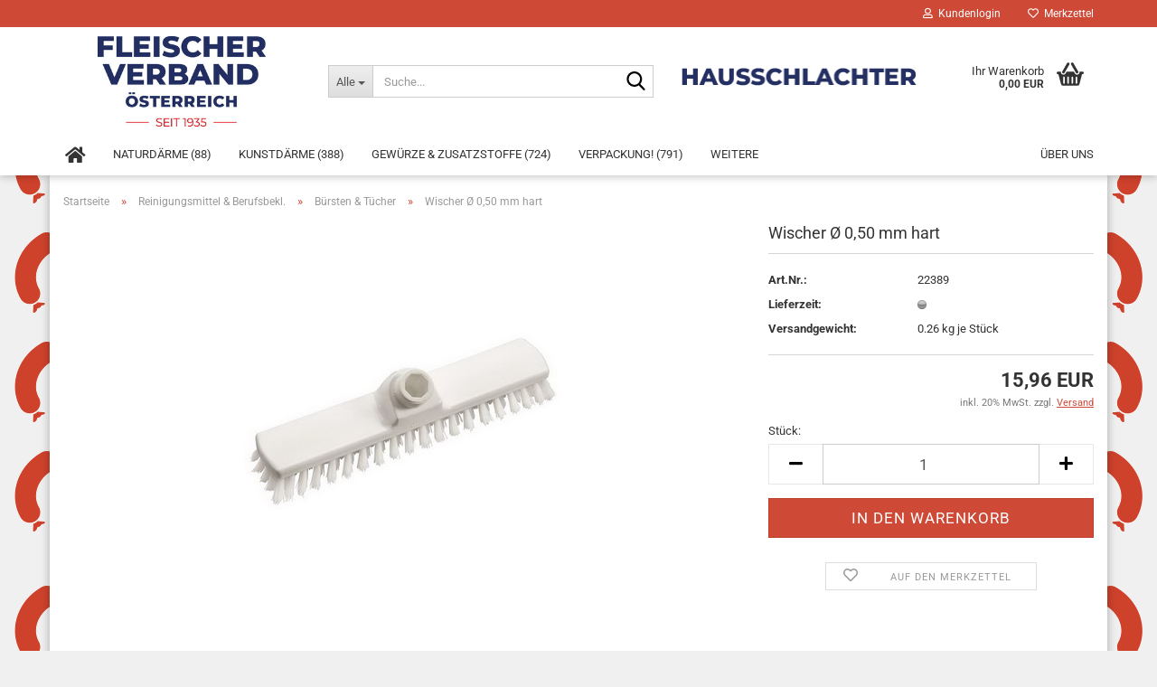

--- FILE ---
content_type: text/html; charset=utf-8
request_url: https://hausschlachter.at/reinigungsmittel-berufsbekl/buersten-tuecher/wischer-o-0-50-mm-hart.html
body_size: 12081
content:





	<!DOCTYPE html>
	<html xmlns="http://www.w3.org/1999/xhtml" dir="ltr" lang="de">
		
			<head>
				
					
					<!--

					=========================================================
					Shopsoftware by Gambio GmbH (c) 2005-2021 [www.gambio.de]
					=========================================================

					Gambio GmbH offers you highly scalable E-Commerce-Solutions and Services.
					The Shopsoftware is redistributable under the GNU General Public License (Version 2) [http://www.gnu.org/licenses/gpl-2.0.html].
					based on: E-Commerce Engine Copyright (c) 2006 xt:Commerce, created by Mario Zanier & Guido Winger and licensed under GNU/GPL.
					Information and contribution at http://www.xt-commerce.com

					=========================================================
					Please visit our website: www.gambio.de
					=========================================================

					-->
				

                

    

                    
                

				
					<meta name="viewport" content="width=device-width, initial-scale=1, minimum-scale=1.0, maximum-scale=1.0, user-scalable=no"/>
				

				
					<meta http-equiv="Content-Type" content="text/html; charset=utf-8"/>
		<meta name="language" content="de"/>
		<meta name="keywords" content="LÖF WISCHSCHR. 8810  WEISS"/>
		<meta name="description" content="LÖF WISCHSCHR. 8810  WEISS"/>
		<title>Der Fleischerverband! - Die Nummer 1 für Fleischereibedarf in Österreich - LÖF WISCHSCHR. 8810  WEISS</title>
		<meta property="og:title" content="Wischer &Oslash; 0,50 mm hart"/>
		<meta property="og:site_name" content="hausschlachter.at - Fleischerverband eGen - Die Nummer1 f&uuml;r Fleischereibedarf in &Ouml;sterreich!"/>
		<meta property="og:locale" content="de_DE"/>
		<meta property="og:type" content="product"/>
		<meta property="og:description" content="LÖF WISCHSCHR. 8810  WEISS"/>
		<meta property="og:image" content="https://hausschlachter.at/images/product_images/info_images/22389.jpg"/>

				

								
									

				
					<base href="https://hausschlachter.at/"/>
				

				
											
							<link rel="shortcut icon" href="https://hausschlachter.at/images/logos/favicon.ico" type="image/x-icon"/>
						
									

				
									

				
																		
								<link id="main-css" type="text/css" rel="stylesheet" href="public/theme/styles/system/main.min.css?bust=1769401739"/>
							
															

				
					<meta name="robots" content="index,follow"/>
		<link rel="canonical" href="https://hausschlachter.at/reinigungsmittel-berufsbekl/buersten-tuecher/wischer-o-0-50-mm-hart.html"/>
		<meta property="og:url" content="https://hausschlachter.at/reinigungsmittel-berufsbekl/buersten-tuecher/wischer-o-0-50-mm-hart.html">
		<!-- Google tag (gtag.js) -->
<script async src="https://www.googletagmanager.com/gtag/js?id=G-RC95Q5GWGE"></script>
<script>window.dataLayer=window.dataLayer||[];function gtag(){dataLayer.push(arguments);}gtag('js',new Date());gtag('config','UA-XXXXXXXXX-1',{'anonymize_ip':true});</script>
				

				
									

				
									

			</head>
		
		
			<body class="page-product-info" data-gambio-namespace="https://hausschlachter.at/public/theme/javascripts/system" data-jse-namespace="https://hausschlachter.at/JSEngine/build" data-gambio-controller="initialize" data-gambio-widget="input_number responsive_image_loader transitions header image_maps modal history dropdown core_workarounds anchor" data-input_number-separator=",">

				
					
				

				
									

				
									
		




	



	
		<div id="outer-wrapper">
			
				<header id="header" class="navbar">
					
	





	<div id="topbar-container">
						
		
					

		
			<div class="navbar-topbar">
				
					<nav data-gambio-widget="menu link_crypter" data-menu-switch-element-position="false" data-menu-events='{"desktop": ["click"], "mobile": ["click"]}' data-menu-ignore-class="dropdown-menu">
						<ul class="nav navbar-nav navbar-right" data-menu-replace="partial">

                            <li class="navbar-topbar-item">
                                <ul id="secondaryNavigation" class="nav navbar-nav ignore-menu">
                                                                    </ul>

                                <script id="secondaryNavigation-menu-template" type="text/mustache">
                                    
                                        <ul id="secondaryNavigation" class="nav navbar-nav">
                                            <li v-for="(item, index) in items" class="navbar-topbar-item hidden-xs content-manager-item">
                                                <a href="javascript:;" :title="item.title" @click="goTo(item.content)">
                                                    <span class="fa fa-arrow-circle-right visble-xs-block"></span>
                                                    {{item.title}}
                                                </a>
                                            </li>
                                        </ul>
                                    
                                </script>
                            </li>

							
															

							
															

							
															

							
															

							
															

							
							
																	
										<li class="dropdown navbar-topbar-item first">
											<a title="Anmeldung" href="/reinigungsmittel-berufsbekl/buersten-tuecher/wischer-o-0-50-mm-hart.html#" class="dropdown-toggle" data-toggle-hover="dropdown">
												
																											
															<span class="fa fa-user-o"></span>
														
																									

												&nbsp;Kundenlogin
											</a>
											




	<ul class="dropdown-menu dropdown-menu-login arrow-top">
		
			<li class="arrow"></li>
		
		
		
			<li class="dropdown-header hidden-xs">Kundenlogin</li>
		
		
		
			<li>
				<form action="https://hausschlachter.at/login.php?action=process" method="post" class="form-horizontal">
					<input type="hidden" name="return_url" value="https://hausschlachter.at/reinigungsmittel-berufsbekl/buersten-tuecher/wischer-o-0-50-mm-hart.html">
					<input type="hidden" name="return_url_hash" value="9bd45c4355788f281c5f15de513e4aa501041625d8a48eaa16d68571233aacea">
					
						<div class="form-group">
							<input autocomplete="username" type="email" id="box-login-dropdown-login-username" class="form-control" placeholder="E-Mail" name="email_address"/>
						</div>
					
					
						<div class="form-group">
							<input autocomplete="current-password" type="password" id="box-login-dropdown-login-password" class="form-control" placeholder="Passwort" name="password"/>
						</div>
					
					
						<div class="dropdown-footer row">
							
	
								
									<input type="submit" class="btn btn-primary btn-block" value="Anmelden"/>
								
								<ul>
									
										<li>
											<a title="Konto erstellen" href="https://hausschlachter.at/shop.php?do=CreateRegistree">
												Konto erstellen
											</a>
										</li>
									
									
										<li>
											<a title="Passwort vergessen?" href="https://hausschlachter.at/password_double_opt.php">
												Passwort vergessen?
											</a>
										</li>
									
								</ul>
							
	

	
						</div>
					
				</form>
			</li>
		
	</ul>


										</li>
									
															

							
																	
										<li class="navbar-topbar-item">
											<a href="https://hausschlachter.at/wish_list.php" title="Merkzettel anzeigen">
												
																											
															<span class="fa fa-heart-o"></span>
														
																									

												&nbsp;Merkzettel
											</a>
										</li>
									
															

							
						</ul>
					</nav>
				
			</div>
		
	</div>




	<div class="inside">

		<div class="row">

		
												
			<div class="navbar-header" data-gambio-widget="mobile_menu">
									
							
		<div id="navbar-brand" class="navbar-brand">
			<a href="https://hausschlachter.at/" title="hausschlachter.at - Fleischerverband eGen - Die Nummer1 für Fleischereibedarf in Österreich!">
				<img id="main-header-logo" class="img-responsive" src="https://hausschlachter.at/images/logos/logo_fleischerverband_300_logo.jpg" alt="hausschlachter.at - Fleischerverband eGen - Die Nummer1 für Fleischereibedarf in Österreich!-Logo">
			</a>
		</div>
	
					
								
					
	
	
			
	
		<button type="button" class="navbar-toggle" data-mobile_menu-target="#categories .navbar-collapse" data-mobile_menu-body-class="categories-open" data-mobile_menu-toggle-content-visibility>
			<img src="public/theme/images/svgs/bars.svg" class="gx-menu svg--inject" alt="">
		</button>
	
	
	
		<button type="button" class="navbar-toggle cart-icon" data-mobile_menu-location="shopping_cart.php">
			<img src="public/theme/images/svgs/basket.svg" class="gx-cart-basket svg--inject" alt="">
			<span class="cart-products-count hidden">
				0
			</span>
		</button>
	
	
			
			<button type="button" class="navbar-toggle" data-mobile_menu-target=".navbar-search" data-mobile_menu-body-class="search-open" data-mobile_menu-toggle-content-visibility>
				<img src="public/theme/images/svgs/search.svg" class="gx-search svg--inject" alt="">
			</button>
		
	
				
			</div>
		

		
							






	<div class="navbar-search collapse">
		
		
						<p class="navbar-search-header dropdown-header">Suche</p>
		
		
		
			<form action="advanced_search_result.php" method="get" data-gambio-widget="live_search">
		
				<div class="navbar-search-input-group input-group">
					<div class="navbar-search-input-group-btn input-group-btn custom-dropdown" data-dropdown-trigger-change="false" data-dropdown-trigger-no-change="false">
						
						
							<button type="button" class="btn btn-default dropdown-toggle" data-toggle="dropdown" aria-haspopup="true" aria-expanded="false">
								<span class="dropdown-name">Alle</span> <span class="caret"></span>
							</button>
						
						
						
															
									<ul class="dropdown-menu">
																				
												<li><a href="#" data-rel="0">Alle</a></li>
											
																							
													<li><a href="#" data-rel="350">Naturdärme</a></li>
												
																							
													<li><a href="#" data-rel="400">Kunstdärme</a></li>
												
																							
													<li><a href="#" data-rel="450">Gewürze & Zusatzstoffe</a></li>
												
																							
													<li><a href="#" data-rel="500">Verpackung!</a></li>
												
																							
													<li><a href="#" data-rel="550">Reinigungsmittel & Berufsbekl.</a></li>
												
																							
													<li><a href="#" data-rel="600">Maschinen, Ersatzteile</a></li>
												
																							
													<li><a href="#" data-rel="650">Sonstiger Fleischer-Bedarf</a></li>
												
																														</ul>
								
													
						
						
															
									<select name="categories_id">
										<option value="0">Alle</option>
																																	
													<option value="350">Naturdärme</option>
												
																							
													<option value="400">Kunstdärme</option>
												
																							
													<option value="450">Gewürze & Zusatzstoffe</option>
												
																							
													<option value="500">Verpackung!</option>
												
																							
													<option value="550">Reinigungsmittel & Berufsbekl.</option>
												
																							
													<option value="600">Maschinen, Ersatzteile</option>
												
																							
													<option value="650">Sonstiger Fleischer-Bedarf</option>
												
																														</select>
								
													
						
					</div>

					
					<button type="submit" class="form-control-feedback">
						<img src="public/theme/images/svgs/search.svg" class="gx-search-input svg--inject" alt="">
					</button>
					

					<input type="text" name="keywords" placeholder="Suche..." class="form-control search-input" autocomplete="off"/>

				</div>
		
				
									<input type="hidden" value="1" name="inc_subcat"/>
								
				
					<div class="navbar-search-footer visible-xs-block">
						
							<button class="btn btn-primary btn-block" type="submit">
								Suche...
							</button>
						
						
							<a href="advanced_search.php" class="btn btn-default btn-block" title="Erweiterte Suche">
								Erweiterte Suche
							</a>
						
					</div>
				
				
				<div class="search-result-container"></div>
		
			</form>
		
	</div>


					

		
							
					
	<div class="custom-container">
		
			<div class="inside">
				
											
							<p>
	<img alt="" src="images/header.png" style="width: 837px; height: 80px;"/>
</p>

						
									
			</div>
		
	</div>
				
					

		
    		<!-- layout_header honeygrid -->
							
					


	<nav id="cart-container" class="navbar-cart" data-gambio-widget="menu cart_dropdown" data-menu-switch-element-position="false">
		
			<ul class="cart-container-inner">
				
					<li>
						<a href="https://hausschlachter.at/shopping_cart.php" class="dropdown-toggle">
							
								<img src="public/theme/images/svgs/basket.svg" alt="" class="gx-cart-basket svg--inject">
								<span class="cart">
									Ihr Warenkorb<br/>
									<span class="products">
										0,00 EUR
									</span>
								</span>
							
							
																	<span class="cart-products-count hidden">
										
									</span>
															
						</a>

						
							



	<ul class="dropdown-menu arrow-top cart-dropdown cart-empty">
		
			<li class="arrow"></li>
		
	
		
					
	
		
			<li class="cart-dropdown-inside">
		
				
									
				
									
						<div class="cart-empty">
							Sie haben noch keine Artikel in Ihrem Warenkorb.
						</div>
					
								
			</li>
		
	</ul>
						
					</li>
				
			</ul>
		
	</nav>

				
					

		</div>

	</div>









	<noscript>
		<div class="alert alert-danger noscript-notice">
			JavaScript ist in Ihrem Browser deaktiviert. Aktivieren Sie JavaScript, um alle Funktionen des Shops nutzen und alle Inhalte sehen zu können.
		</div>
	</noscript>



			
						


	<div id="categories">
		<div class="navbar-collapse collapse">
			
				<nav class="navbar-default navbar-categories" data-gambio-widget="menu">
					
						<ul class="level-1 nav navbar-nav">
                              
		<li><a href="/index.php"><i class="fas fa-home hidden-xs"></i>
		<span class="hidden-sm hidden-md hidden-lg">Startseite</span></a></li>

															
									<li class="dropdown level-1-child" data-id="350">
										
											<a class="dropdown-toggle" href="https://hausschlachter.at/naturdaerme/" title="Naturdärme">
												
													Naturdärme
												
																									
														(88)
													
																							</a>
										
										
										
																							
													<ul data-level="2" class="level-2 dropdown-menu dropdown-menu-child">
														
															<li class="enter-category hidden-sm hidden-md hidden-lg show-more">
																
																	<a class="dropdown-toggle" href="https://hausschlachter.at/naturdaerme/" title="Naturdärme">
																		
																			Naturdärme anzeigen
																		
																	</a>
																
															</li>
														
														
																																																																																																																																																																																																																																																																											
																													
																															
																	<li class="level-2-child">
																		<a href="https://hausschlachter.at/naturdaerme/schafdaerme/" title="Schafdärme">
																			Schafdärme
																		</a>
																																			</li>
																
																															
																	<li class="level-2-child">
																		<a href="https://hausschlachter.at/naturdaerme/schweinedaerme/" title="Schweinedärme">
																			Schweinedärme
																		</a>
																																			</li>
																
																															
																	<li class="level-2-child">
																		<a href="https://hausschlachter.at/naturdaerme/rinderkranzdaerme/" title="Rinderkranzdärme">
																			Rinderkranzdärme
																		</a>
																																			</li>
																
																															
																	<li class="level-2-child">
																		<a href="https://hausschlachter.at/naturdaerme/sonstige-naturdaerme/" title="sonstige Naturdärme">
																			sonstige Naturdärme
																		</a>
																																			</li>
																
																													
																												
														
															<li class="enter-category hidden-more hidden-xs">
																<a class="dropdown-toggle col-xs-6" href="https://hausschlachter.at/naturdaerme/" title="Naturdärme">Naturdärme anzeigen</a>
							
																<span class="close-menu-container col-xs-6">
																	<span class="close-flyout">
																		<i class="fa fa-close"></i>
																	</span>
																</span>
															</li>
														
													
													</ul>
												
																					
										
									</li>
								
															
									<li class="dropdown level-1-child" data-id="400">
										
											<a class="dropdown-toggle" href="https://hausschlachter.at/kunstdaerme/" title="Kunstdärme">
												
													Kunstdärme
												
																									
														(388)
													
																							</a>
										
										
										
																							
													<ul data-level="2" class="level-2 dropdown-menu dropdown-menu-child">
														
															<li class="enter-category hidden-sm hidden-md hidden-lg show-more">
																
																	<a class="dropdown-toggle" href="https://hausschlachter.at/kunstdaerme/" title="Kunstdärme">
																		
																			Kunstdärme anzeigen
																		
																	</a>
																
															</li>
														
														
																																																																																																																																																																																																																																																																																																																																																																																																																																																																																																																																																																																																																																																			
																													
																															
																	<li class="level-2-child">
																		<a href="https://hausschlachter.at/kunstdaerme/faserdaerme/" title="Faserdärme">
																			Faserdärme
																		</a>
																																			</li>
																
																															
																	<li class="level-2-child">
																		<a href="https://hausschlachter.at/kunstdaerme/wiberg-faserdaerme/" title="Wiberg Faserdärme">
																			Wiberg Faserdärme
																		</a>
																																			</li>
																
																															
																	<li class="level-2-child">
																		<a href="https://hausschlachter.at/kunstdaerme/trumpf-topdaerme/" title="Trumpf - Topdärme">
																			Trumpf - Topdärme
																		</a>
																																			</li>
																
																															
																	<li class="level-2-child">
																		<a href="https://hausschlachter.at/kunstdaerme/wiberg-safe-faserdaerme/" title="Wiberg Safe Faserdärme">
																			Wiberg Safe Faserdärme
																		</a>
																																			</li>
																
																															
																	<li class="level-2-child">
																		<a href="https://hausschlachter.at/kunstdaerme/hautfaserdaerme/" title="Hautfaserdärme">
																			Hautfaserdärme
																		</a>
																																			</li>
																
																															
																	<li class="level-2-child">
																		<a href="https://hausschlachter.at/kunstdaerme/platilondaerme/" title="Platilondärme">
																			Platilondärme
																		</a>
																																			</li>
																
																															
																	<li class="level-2-child">
																		<a href="https://hausschlachter.at/kunstdaerme/wiberg-safe-und-cellodaerme/" title="Wiberg Safe-und Cellodärme">
																			Wiberg Safe-und Cellodärme
																		</a>
																																			</li>
																
																															
																	<li class="level-2-child">
																		<a href="https://hausschlachter.at/kunstdaerme/schrumpf-optan-betan/" title="Schrumpf/Optan/Betan">
																			Schrumpf/Optan/Betan
																		</a>
																																			</li>
																
																															
																	<li class="level-2-child">
																		<a href="https://hausschlachter.at/kunstdaerme/wiberg-safe-tripledaerme/" title="Wiberg Safe Tripledärme">
																			Wiberg Safe Tripledärme
																		</a>
																																			</li>
																
																															
																	<li class="level-2-child">
																		<a href="https://hausschlachter.at/kunstdaerme/sonstige-kunstdaerme/" title="sonstige Kunstdärme">
																			sonstige Kunstdärme
																		</a>
																																			</li>
																
																													
																												
														
															<li class="enter-category hidden-more hidden-xs">
																<a class="dropdown-toggle col-xs-6" href="https://hausschlachter.at/kunstdaerme/" title="Kunstdärme">Kunstdärme anzeigen</a>
							
																<span class="close-menu-container col-xs-6">
																	<span class="close-flyout">
																		<i class="fa fa-close"></i>
																	</span>
																</span>
															</li>
														
													
													</ul>
												
																					
										
									</li>
								
															
									<li class="dropdown level-1-child" data-id="450">
										
											<a class="dropdown-toggle" href="https://hausschlachter.at/gewuerze-zusatzstoffe/" title="Gewürze &amp; Zusatzstoffe">
												
													Gewürze &amp; Zusatzstoffe
												
																									
														(724)
													
																							</a>
										
										
										
																							
													<ul data-level="2" class="level-2 dropdown-menu dropdown-menu-child">
														
															<li class="enter-category hidden-sm hidden-md hidden-lg show-more">
																
																	<a class="dropdown-toggle" href="https://hausschlachter.at/gewuerze-zusatzstoffe/" title="Gewürze &amp; Zusatzstoffe">
																		
																			Gewürze & Zusatzstoffe anzeigen
																		
																	</a>
																
															</li>
														
														
																																																																																																																																																																																																																																																																											
																													
																															
																	<li class="level-2-child">
																		<a href="https://hausschlachter.at/gewuerze-zusatzstoffe/gastrodosen/" title="Gastrodosen">
																			Gastrodosen
																		</a>
																																			</li>
																
																															
																	<li class="level-2-child">
																		<a href="https://hausschlachter.at/gewuerze-zusatzstoffe/rohgewuerze/" title="Rohgewürze">
																			Rohgewürze
																		</a>
																																			</li>
																
																															
																	<li class="level-2-child">
																		<a href="https://hausschlachter.at/gewuerze-zusatzstoffe/misch-fluessiggewuerze/" title="Misch & Flüssiggewürze">
																			Misch & Flüssiggewürze
																		</a>
																																			</li>
																
																															
																	<li class="level-2-child">
																		<a href="https://hausschlachter.at/gewuerze-zusatzstoffe/zusatzstoffe/" title="Zusatzstoffe">
																			Zusatzstoffe
																		</a>
																																			</li>
																
																													
																												
														
															<li class="enter-category hidden-more hidden-xs">
																<a class="dropdown-toggle col-xs-6" href="https://hausschlachter.at/gewuerze-zusatzstoffe/" title="Gewürze &amp; Zusatzstoffe">Gewürze & Zusatzstoffe anzeigen</a>
							
																<span class="close-menu-container col-xs-6">
																	<span class="close-flyout">
																		<i class="fa fa-close"></i>
																	</span>
																</span>
															</li>
														
													
													</ul>
												
																					
										
									</li>
								
															
									<li class="dropdown level-1-child" data-id="500">
										
											<a class="dropdown-toggle" href="https://hausschlachter.at/verpackung/" title="Verpackung!">
												
													Verpackung!
												
																									
														(791)
													
																							</a>
										
										
										
																							
													<ul data-level="2" class="level-2 dropdown-menu dropdown-menu-child">
														
															<li class="enter-category hidden-sm hidden-md hidden-lg show-more">
																
																	<a class="dropdown-toggle" href="https://hausschlachter.at/verpackung/" title="Verpackung!">
																		
																			Verpackung! anzeigen
																		
																	</a>
																
															</li>
														
														
																																																																																																																																																																																																																																																																																																																																																																																																																																																																																																																											
																													
																															
																	<li class="level-2-child">
																		<a href="https://hausschlachter.at/verpackung/aluformen-folien/" title="Aluformen & Folien!">
																			Aluformen & Folien!
																		</a>
																																			</li>
																
																															
																	<li class="level-2-child">
																		<a href="https://hausschlachter.at/verpackung/becher-deckel-tassen/" title="Becher, Deckel & Tassen">
																			Becher, Deckel & Tassen
																		</a>
																																			</li>
																
																															
																	<li class="level-2-child">
																		<a href="https://hausschlachter.at/verpackung/papier-polywaren/" title="Papier & Polywaren">
																			Papier & Polywaren
																		</a>
																																			</li>
																
																															
																	<li class="level-2-child">
																		<a href="https://hausschlachter.at/verpackung/netze-clipse-garne/" title="Netze, Clipse & Garne">
																			Netze, Clipse & Garne
																		</a>
																																			</li>
																
																															
																	<li class="level-2-child">
																		<a href="https://hausschlachter.at/verpackung/schrumpfbeutel/" title="Schrumpfbeutel">
																			Schrumpfbeutel
																		</a>
																																			</li>
																
																															
																	<li class="level-2-child">
																		<a href="https://hausschlachter.at/verpackung/siegelrandbeutel/" title="Siegelrandbeutel">
																			Siegelrandbeutel
																		</a>
																																			</li>
																
																															
																	<li class="level-2-child">
																		<a href="https://hausschlachter.at/verpackung/sturzglaeger-deckel/" title="Sturzgläger / Deckel">
																			Sturzgläger / Deckel
																		</a>
																																			</li>
																
																															
																	<li class="level-2-child">
																		<a href="https://hausschlachter.at/verpackung/transportverpackung/" title="Transportverpackung">
																			Transportverpackung
																		</a>
																																			</li>
																
																													
																												
														
															<li class="enter-category hidden-more hidden-xs">
																<a class="dropdown-toggle col-xs-6" href="https://hausschlachter.at/verpackung/" title="Verpackung!">Verpackung! anzeigen</a>
							
																<span class="close-menu-container col-xs-6">
																	<span class="close-flyout">
																		<i class="fa fa-close"></i>
																	</span>
																</span>
															</li>
														
													
													</ul>
												
																					
										
									</li>
								
															
									<li class="dropdown level-1-child" data-id="550">
										
											<a class="dropdown-toggle" href="https://hausschlachter.at/reinigungsmittel-berufsbekl/" title="Reinigungsmittel &amp; Berufsbekl.">
												
													Reinigungsmittel &amp; Berufsbekl.
												
																									
														(667)
													
																							</a>
										
										
										
																							
													<ul data-level="2" class="level-2 dropdown-menu dropdown-menu-child">
														
															<li class="enter-category hidden-sm hidden-md hidden-lg show-more">
																
																	<a class="dropdown-toggle" href="https://hausschlachter.at/reinigungsmittel-berufsbekl/" title="Reinigungsmittel &amp; Berufsbekl.">
																		
																			Reinigungsmittel & Berufsbekl. anzeigen
																		
																	</a>
																
															</li>
														
														
																																																																																																																																																																																																																																																																											
																													
																															
																	<li class="level-2-child">
																		<a href="https://hausschlachter.at/reinigungsmittel-berufsbekl/wasch-reinigungsmittel/" title="Wasch- & Reinigungsmittel">
																			Wasch- & Reinigungsmittel
																		</a>
																																			</li>
																
																															
																	<li class="level-2-child active">
																		<a href="https://hausschlachter.at/reinigungsmittel-berufsbekl/buersten-tuecher/" title="Bürsten & Tücher">
																			Bürsten & Tücher
																		</a>
																																			</li>
																
																															
																	<li class="level-2-child">
																		<a href="https://hausschlachter.at/reinigungsmittel-berufsbekl/spendersysteme/" title="Spendersysteme">
																			Spendersysteme
																		</a>
																																			</li>
																
																															
																	<li class="level-2-child">
																		<a href="https://hausschlachter.at/reinigungsmittel-berufsbekl/berufsbekleidung/" title="Berufsbekleidung">
																			Berufsbekleidung
																		</a>
																																			</li>
																
																													
																												
														
															<li class="enter-category hidden-more hidden-xs">
																<a class="dropdown-toggle col-xs-6" href="https://hausschlachter.at/reinigungsmittel-berufsbekl/" title="Reinigungsmittel &amp; Berufsbekl.">Reinigungsmittel & Berufsbekl. anzeigen</a>
							
																<span class="close-menu-container col-xs-6">
																	<span class="close-flyout">
																		<i class="fa fa-close"></i>
																	</span>
																</span>
															</li>
														
													
													</ul>
												
																					
										
									</li>
								
															
									<li class="dropdown level-1-child" data-id="600">
										
											<a class="dropdown-toggle" href="https://hausschlachter.at/maschinen-ersatzteile/" title="Maschinen, Ersatzteile">
												
													Maschinen, Ersatzteile
												
																									
														(836)
													
																							</a>
										
										
										
																							
													<ul data-level="2" class="level-2 dropdown-menu dropdown-menu-child">
														
															<li class="enter-category hidden-sm hidden-md hidden-lg show-more">
																
																	<a class="dropdown-toggle" href="https://hausschlachter.at/maschinen-ersatzteile/" title="Maschinen, Ersatzteile">
																		
																			Maschinen, Ersatzteile anzeigen
																		
																	</a>
																
															</li>
														
														
																																																																																																																																																																																																																																																																																																																																																																																																																																																																																																																											
																													
																															
																	<li class="level-2-child">
																		<a href="https://hausschlachter.at/maschinen-ersatzteile/schlachten-zerlegen/" title="Schlachten & Zerlegen">
																			Schlachten & Zerlegen
																		</a>
																																			</li>
																
																															
																	<li class="level-2-child">
																		<a href="https://hausschlachter.at/maschinen-ersatzteile/verarbeiten/" title="Verarbeiten">
																			Verarbeiten
																		</a>
																																			</li>
																
																															
																	<li class="level-2-child">
																		<a href="https://hausschlachter.at/maschinen-ersatzteile/sonstige-reinigungsmittel/" title="sonstige Reinigungsmittel">
																			sonstige Reinigungsmittel
																		</a>
																																			</li>
																
																															
																	<li class="level-2-child">
																		<a href="https://hausschlachter.at/maschinen-ersatzteile/backen-kochen-braten/" title="Backen, Kochen & Braten">
																			Backen, Kochen & Braten
																		</a>
																																			</li>
																
																															
																	<li class="level-2-child">
																		<a href="https://hausschlachter.at/maschinen-ersatzteile/verpackungsmaschinen/" title="Verpackungsmaschinen">
																			Verpackungsmaschinen
																		</a>
																																			</li>
																
																															
																	<li class="level-2-child">
																		<a href="https://hausschlachter.at/maschinen-ersatzteile/betriebseinrichtungen/" title="Betriebseinrichtungen">
																			Betriebseinrichtungen
																		</a>
																																			</li>
																
																															
																	<li class="level-2-child">
																		<a href="https://hausschlachter.at/maschinen-ersatzteile/ladeneinrichtung/" title="Ladeneinrichtung">
																			Ladeneinrichtung
																		</a>
																																			</li>
																
																															
																	<li class="level-2-child">
																		<a href="https://hausschlachter.at/maschinen-ersatzteile/platten-schalen/" title="Platten & Schalen">
																			Platten & Schalen
																		</a>
																																			</li>
																
																													
																												
														
															<li class="enter-category hidden-more hidden-xs">
																<a class="dropdown-toggle col-xs-6" href="https://hausschlachter.at/maschinen-ersatzteile/" title="Maschinen, Ersatzteile">Maschinen, Ersatzteile anzeigen</a>
							
																<span class="close-menu-container col-xs-6">
																	<span class="close-flyout">
																		<i class="fa fa-close"></i>
																	</span>
																</span>
															</li>
														
													
													</ul>
												
																					
										
									</li>
								
															
									<li class="dropdown level-1-child" data-id="650">
										
											<a class="dropdown-toggle" href="https://hausschlachter.at/sonstiger-fleischer-bedarf/" title="Sonstiger Fleischer-Bedarf">
												
													Sonstiger Fleischer-Bedarf
												
																									
														(208)
													
																							</a>
										
										
										
																							
													<ul data-level="2" class="level-2 dropdown-menu dropdown-menu-child">
														
															<li class="enter-category hidden-sm hidden-md hidden-lg show-more">
																
																	<a class="dropdown-toggle" href="https://hausschlachter.at/sonstiger-fleischer-bedarf/" title="Sonstiger Fleischer-Bedarf">
																		
																			Sonstiger Fleischer-Bedarf anzeigen
																		
																	</a>
																
															</li>
														
														
																																																																																																																																																																																																															
																													
																															
																	<li class="level-2-child">
																		<a href="https://hausschlachter.at/sonstiger-fleischer-bedarf/messer-gabeln-staehle/" title="Messer, Gabeln & Stähle">
																			Messer, Gabeln & Stähle
																		</a>
																																			</li>
																
																															
																	<li class="level-2-child">
																		<a href="https://hausschlachter.at/sonstiger-fleischer-bedarf/dekorations-werbematerial/" title="Dekorations- & Werbematerial">
																			Dekorations- & Werbematerial
																		</a>
																																			</li>
																
																															
																	<li class="level-2-child">
																		<a href="https://hausschlachter.at/sonstiger-fleischer-bedarf/sonstige-bedarfsartikel/" title="Sonstige Bedarfsartikel">
																			Sonstige Bedarfsartikel
																		</a>
																																			</li>
																
																													
																												
														
															<li class="enter-category hidden-more hidden-xs">
																<a class="dropdown-toggle col-xs-6" href="https://hausschlachter.at/sonstiger-fleischer-bedarf/" title="Sonstiger Fleischer-Bedarf">Sonstiger Fleischer-Bedarf anzeigen</a>
							
																<span class="close-menu-container col-xs-6">
																	<span class="close-flyout">
																		<i class="fa fa-close"></i>
																	</span>
																</span>
															</li>
														
													
													</ul>
												
																					
										
									</li>
								
														
							



	
					
				<li id="mainNavigation" class="custom custom-entries hidden-xs">
											
							<a data-id="top_custom-0" href="https://hausschlachter.at/info/Ueber-uns.html" title="Über uns">
									Über uns
							</a>
						
									</li>
			

            <script id="mainNavigation-menu-template" type="text/mustache">
                
				    <li id="mainNavigation" class="custom custom-entries hidden-xs">
                        <a v-for="(item, index) in items" href="javascript:;" @click="goTo(item.content)">
                            {{item.title}}
                        </a>
                    </li>
                
            </script>

							
					<li class="dropdown custom topmenu-content visible-xs" data-id="top_custom-0">
						
							<a class="dropdown-toggle" href="https://hausschlachter.at/info/Ueber-uns.html" title="Über uns">
								Über uns
							</a>
						
					</li>
				
						


							
							
								<li class="dropdown dropdown-more" style="display: none">
									<a class="dropdown-toggle" href="#" title="">
										Weitere
									</a>
									<ul class="level-2 dropdown-menu ignore-menu"></ul>
								</li>
							
			
						</ul>
					
				</nav>
			
		</div>
	</div>

		
					</header>
			

			
				
				

			
				<div id="wrapper">
					<div class="row">

						
							<div id="main">
								<div class="main-inside">
									
										
	
			<script type="application/ld+json">{"@context":"https:\/\/schema.org","@type":"BreadcrumbList","itemListElement":[{"@type":"ListItem","position":1,"name":"Startseite","item":"https:\/\/hausschlachter.at\/"},{"@type":"ListItem","position":2,"name":"Reinigungsmittel & Berufsbekl.","item":"https:\/\/hausschlachter.at\/reinigungsmittel-berufsbekl\/"},{"@type":"ListItem","position":3,"name":"B\u00fcrsten & T\u00fccher","item":"https:\/\/hausschlachter.at\/reinigungsmittel-berufsbekl\/buersten-tuecher\/"},{"@type":"ListItem","position":4,"name":"Wischer \u00d8 0,50 mm hart","item":"https:\/\/hausschlachter.at\/reinigungsmittel-berufsbekl\/buersten-tuecher\/wischer-o-0-50-mm-hart.html"}]}</script>
	    
		<div id="breadcrumb_navi">
            				<span class="breadcrumbEntry">
													<a href="https://hausschlachter.at/" class="headerNavigation">
								<span>Startseite</span>
							</a>
											</span>
                <span class="breadcrumbSeparator"> &raquo; </span>            				<span class="breadcrumbEntry">
													<a href="https://hausschlachter.at/reinigungsmittel-berufsbekl/" class="headerNavigation">
								<span>Reinigungsmittel & Berufsbekl.</span>
							</a>
											</span>
                <span class="breadcrumbSeparator"> &raquo; </span>            				<span class="breadcrumbEntry">
													<a href="https://hausschlachter.at/reinigungsmittel-berufsbekl/buersten-tuecher/" class="headerNavigation">
								<span>Bürsten & Tücher</span>
							</a>
											</span>
                <span class="breadcrumbSeparator"> &raquo; </span>            				<span class="breadcrumbEntry">
													<span>Wischer Ø 0,50 mm hart</span>
                        					</span>
                            		</div>
    


									

									
										<div id="shop-top-banner">
																					</div>
									

									




	
		
	

			<script type="application/ld+json">
			{"@context":"http:\/\/schema.org","@type":"Product","name":"Wischer \u00d8 0,50 mm hart","description":"Wischer, Polyester PBT transparent, \u00d8 0,50 mm hart, 280 x 50 x 90 x 26 mm","image":["https:\/\/hausschlachter.at\/images\/product_images\/info_images\/22389.jpg"],"url":"https:\/\/hausschlachter.at\/reinigungsmittel-berufsbekl\/buersten-tuecher\/wischer-o-0-50-mm-hart.html","itemCondition":"NewCondition","offers":{"@type":"Offer","availability":"InStock","price":"15.96","priceCurrency":"EUR","priceSpecification":{"@type":"http:\/\/schema.org\/PriceSpecification","price":"15.96","priceCurrency":"EUR","valueAddedTaxIncluded":true},"url":"https:\/\/hausschlachter.at\/reinigungsmittel-berufsbekl\/buersten-tuecher\/wischer-o-0-50-mm-hart.html","priceValidUntil":"2100-01-01 00:00:00"},"model":"22389","sku":"22389"}
		</script>
		
	<div class="product-info product-info-default row">
		
		
			<div id="product_image_layer">
			
	<div class="product-info-layer-image">
		<div class="product-info-image-inside">
										


    		<script>window.addEventListener('DOMContentLoaded',function(){$.extend(true,$.magnificPopup.defaults,{tClose:'Schlie&szlig;en (Esc)',tLoading:'L&auml;dt...',gallery:{tPrev:'Vorgänger (Linke Pfeiltaste)',tNext:'Nachfolger (Rechte Pfeiltaste)',tCounter:'%curr% von %total%'}});});</script>
    



	
			
	
	<div>
		<div id="product-info-layer-image" class="swiper-container" data-gambio-_widget="swiper" data-swiper-target="" data-swiper-controls="#product-info-layer-thumbnails" data-swiper-slider-options='{"breakpoints": [], "initialSlide": 0, "pagination": ".js-product-info-layer-image-pagination", "nextButton": ".js-product-info-layer-image-button-next", "prevButton": ".js-product-info-layer-image-button-prev", "effect": "fade", "autoplay": null, "initialSlide": ""}'>
			<div class="swiper-wrapper">
			
				
											
															
																	

								
																			
																					
																	

								
									
			<div class="swiper-slide">
				<div class="swiper-slide-inside ">
									
						<img class="img-responsive" src="images/product_images/popup_images/22389.jpg" alt="Wischer Ø 0,50 mm hart" title="Wischer Ø 0,50 mm hart" data-magnifier-src="images/product_images/original_images/22389.jpg"/>
					
							</div>
			</div>
	
								
													
									
			</div>
			
			
				<script type="text/mustache">
					<template>
						
							{{#.}}
								<div class="swiper-slide {{className}}">
									<div class="swiper-slide-inside">
										<img {{{srcattr}}} alt="{{title}}" title="{{title}}" />
									</div>
								</div>
							{{/.}}
						
					</template>
				</script>
			
			
	</div>
	
	
			
	
	</div>
	
	
			

								</div>
	</div>

			

			</div>
					

		
			<div class="product-info-content col-xs-12" data-gambio-widget="cart_handler" data-cart_handler-page="product-info">

				
					<div class="row">
						
						
							<div class="product-info-title-mobile  col-xs-12 visible-xs-block visible-sm-block">
								
									<span>Wischer Ø 0,50 mm hart</span>
								

								
									<div>
																			</div>
								
							</div>
						

						
							
						

						
								
		<div class="product-info-stage col-xs-12 col-md-8 centered">

			<div id="image-collection-container">
					
		<div class="product-info-image " data-gambio-widget="image_gallery">
			<div class="product-info-image-inside">
				


    		<script>window.addEventListener('DOMContentLoaded',function(){$.extend(true,$.magnificPopup.defaults,{tClose:'Schlie&szlig;en (Esc)',tLoading:'L&auml;dt...',gallery:{tPrev:'Vorgänger (Linke Pfeiltaste)',tNext:'Nachfolger (Rechte Pfeiltaste)',tCounter:'%curr% von %total%'}});});</script>
    



	
			
	
	<div>
		<div id="product_image_swiper" class="swiper-container" data-gambio-widget="swiper" data-swiper-target="" data-swiper-controls="#product_thumbnail_swiper, #product_thumbnail_swiper_mobile" data-swiper-slider-options='{"breakpoints": [], "initialSlide": 0, "pagination": ".js-product_image_swiper-pagination", "nextButton": ".js-product_image_swiper-button-next", "prevButton": ".js-product_image_swiper-button-prev", "effect": "fade", "autoplay": null}'>
			<div class="swiper-wrapper">
			
				
											
															
																	

								
																	

								
									
			<div class="swiper-slide">
				<div class="swiper-slide-inside ">
									
						<a onclick="return false" href="images/product_images/original_images/22389.jpg" title="Wischer Ø 0,50 mm hart">
							<img class="img-responsive" src="images/product_images/info_images/22389.jpg" alt="Wischer Ø 0,50 mm hart" title="Wischer Ø 0,50 mm hart" data-magnifier-src="images/product_images/original_images/22389.jpg"/>
						</a>
					
							</div>
			</div>
	
								
													
									
			</div>
			
			
				<script type="text/mustache">
					<template>
						
							{{#.}}
								<div class="swiper-slide {{className}}">
									<div class="swiper-slide-inside">
										<img {{{srcattr}}} alt="{{title}}" title="{{title}}" />
									</div>
								</div>
							{{/.}}
						
					</template>
				</script>
			
			
	</div>
	
	
			
	
	</div>
	
	
			

			</div>
			<input type="hidden" id="current-gallery-hash" value="827aa2d43331eb1e5eb01eca29000841">
		</div>
	

			</div>

			
                
							

		</div>
	

						
						
						
														<div class="product-info-details col-xs-12 col-md-4" data-gambio-widget="stickybox product_min_height_fix">
				
								
									<div class="loading-overlay"></div>
									<div class="magnifier-overlay"></div>
									<div class="magnifier-target">
										<div class="preloader"></div>
									</div>
								

								
																	
				
								
									
								
								
								
									<form action="product_info.php?gm_boosted_product=reinigungsmittel-berufsbekl%2Fbuersten-tuecher%2Fwischer-o-0-50-mm-hart&amp;products_id=1381&amp;action=add_product" class="form-horizontal js-product-form product-info">
										<input type="hidden" id="update-gallery-hash" name="galleryHash" value="">
										
											<div class="hidden-xs hidden-sm ribbon-spacing">
												
																									
											</div>
										
										
										
    
											<h1 class="product-info-title-desktop  hidden-xs hidden-sm">Wischer Ø 0,50 mm hart</h1>
										
					
										
																							
													<dl class="dl-horizontal">
                                                        
                                                            	
		<dt class="col-xs-4 text-left model-number">
			Art.Nr.:
		</dt>
		<dd class="col-xs-8 model-number model-number-text">
			22389
		</dd>
	
                                                        

														
																
		<dt class="col-xs-4 text-left">
			
				<label>
					Lieferzeit:
				</label>
			
		</dt>
		<dd class="col-xs-8">
							
					<span class="img-shipping-time">
						<img src="images/icons/status/gray.png" alt="Unbekannte Lieferzeit"/>
					</span>
				
						
				<span class="products-shipping-time-value">
					 
				</span>
			
			
			
				<a class="js-open-modal text-small abroad-shipping-info" style="display:none" data-modal-type="iframe" data-modal-settings='{"title": "Lieferzeit:"}' href="popup/Versand-und-Zahlungsbedingungen.html" rel="nofollow">
					(Ausland abweichend)
				</a>
			
			
					</dd>
	
														

														
															
    <dt class="col-xs-4 text-left products-quantity" style="display: none">
        Lagerbestand:
    </dt>
    <dd class="col-xs-8 products-quantity" style="display: none">
        
            <span class="products-quantity-value">
                
            </span>
        
                    
                Stück
            
            </dd>

														
	
														
															
	
														
							
														
																															
																	<dt>Versandgewicht: </dt>
																	<dd class="products-details-weight-container"><span>0.26</span> kg je  Stück</dd>
																
																													

														
																													
													</dl>
												
																					
					
										
											
										
					
										
											
<div class="modifiers-selection">
        </div>

										
					
										
											
										
					
										
											
	
										
					
										
																					
					
										
																					
					
										
																					<div class="cart-error-msg alert alert-danger" role="alert"></div>
																				
					
										
											<div class="price-container">
												
													<div class="price-calc-container" id="attributes-calc-price">

														
															


	<div class="current-price-container">
		
							15,96 EUR

									
	</div>
	
		<p class="tax-shipping-text text-small">
			inkl. 20% MwSt. zzgl. 
				<a class="gm_shipping_link lightbox_iframe" href="https://hausschlachter.at/popup/Versand-und-Zahlungsbedingungen.html" target="_self" rel="nofollow" data-modal-settings='{"title":"Versand", "sectionSelector": ".content_text", "bootstrapClass": "modal-lg"}'>
					<span style="text-decoration:underline">Versand</span>
		        </a>
		</p>
	
														
							
														
																															
																																			
																			<label class="quantity-unit-label">
																				Stück:
																			</label>
																		
																																	
																													
															
    
																
	<div class="row">
		<input type="hidden" name="products_id" id="products-id" value="1381"/>
					
				<div class="input-number" data-type="float" data-stepping="1">
	
					
													
								<label class="control-label sr-only">
									Stück
								</label>
							
											
	
					
						<div class="input-group">
							<a class="btn btn-default btn-lg btn-minus"><span class="fa fa-minus"></span></a>
							<input type="number" step="1" class="form-control input-lg pull-right js-calculate-qty" value="1" id="attributes-calc-quantity" name="products_qty"/>
							<a class="input-group-btn btn btn-default btn-lg btn-plus"><span class="fa fa-plus"></span></a>
						</div>
					
	
				</div>
			
			
			
				<div class="button-container">
					<input name="btn-add-to-cart" type="submit" class="btn btn-lg btn-buy btn-block js-btn-add-to-cart" value="In den Warenkorb" title="In den Warenkorb"/>
					<button name="btn-add-to-cart-fake" onClick="void(0)" class="btn-add-to-cart-fake btn btn-lg btn-buy btn-block " value="" title="In den Warenkorb" style="display: none; margin-top: 0">In den Warenkorb</button>
				</div>
			
				
		
				

		
    
		
	<div class="paypal-installments paypal-installments-product" data-ppinst-pos="product"></div>
	<div id="easycredit-ratenrechner-product" class="easycredit-rr-container" data-easycredithub-namespace="GXModules/Gambio/Hub/Build/Shop/Themes/All/Javascript/easycredithub" data-easycredithub-widget="easycreditloader"></div>


		<div class="product-info-links">
			
									
						<div class="wishlist-container">
							<a href="#" class="btn-wishlist btn btn-block btn-sm " title="Auf den Merkzettel">
								<span class="col-xs-2 btn-icon">
									<i class="fa fa-heart-o"></i> 
								</span>
								
								<span class="col-xs-10 btn-text">
									Auf den Merkzettel
								</span>
							</a>
						</div>
					
							

			
							

			
							
		</div>
		
		
			<script id="product-details-text-phrases" type="application/json">
				{
					"productsInCartSuffix": " Artikel im Warenkorb", "showCart": "Warenkorb anzeigen"
				}
			</script>
		
	</div>

															
    
														
							
													</div>
												
											</div>
										
					
									</form>
								
							</div>
						
			
						
							<div class="product-info-description col-md-8" data-gambio-widget="tabs">
								



	
			

	
								

	
					
				<div class="nav-tabs-container has-multi-tabs" data-gambio-widget="tabs">
			
					<!-- Nav tabs -->
					
						<ul class="nav nav-tabs">
							
															
							
							
																	
										<li class="active">
											<a href="#" title="Beschreibung" onclick="return false">
												Beschreibung
											</a>
										</li>
									
																	
										<li>
											<a href="#" title="Produktspezifikation" onclick="return false">
												Produktspezifikation
											</a>
										</li>
									
															

							
															
							
							
																	<li id="reviews-tab">
										<a href="#" title="" onclick="return false">
											Kundenrezensionen 										</a>
									</li>
															
						</ul>
					
			
					<!-- Tab panes -->
					
						<div class="tab-content">
							
															
							
							
																	
										<div class="tab-pane active">
											
												<div class="tab-heading">
													<a href="#" onclick="return false">Beschreibung</a>
												</div>
											
											
											
												<div class="tab-body active">
													<p>Wischer, Polyester PBT transparent, Ø 0,50 mm hart, 280 x 50 x 90 x 26 mm</p>
												</div>
											
										</div>
									
																	
										<div class="tab-pane">
											
												<div class="tab-heading">
													<a href="#" onclick="return false">Produktspezifikation</a>
												</div>
											
											
											
												<div class="tab-body">
													<p><a href="images/product_pdfs/22389.pdf" target="_blank">Download als PDF-Datei</a></p>
												</div>
											
										</div>
									
															

							
															
							
							
																	
										<div class="tab-pane">
											
												<div class="tab-heading">
													<a href="#" onclick="return false">Kundenrezensionen </a>
												</div>
											
											
											
												<div class="tab-body">
													
														<div id="product-ratings" class="product-info-rating">
															



	<div data-gambio-widget="more_text">
					
							
    
	
			
				<p class="no-rating-hint">Leider sind noch keine Bewertungen vorhanden. Seien Sie der Erste, der das Produkt bewertet.</p>
			
    
			
					
				<p class="no-login-hint">Sie müssen angemeldet sein um eine Bewertung abgeben zu können. <a href="login.php">Anmelden</a></p>
			
			</div>

														</div>
													
												</div>
											
										</div>
									
															
						</div>
					
				</div>
			
			

							</div>
						
			
						
													
			
						
							<div class="product-info-share col-md-8">
									
		<div data-gambio-widget="social_share" data-social_share-whatsapp data-social_share-facebook data-social_share-twitter data-social_share-pinterest>
		</div>
	
							</div>
						
			
						
													
			
					</div><!-- // .row -->
				
			</div><!-- // .product-info-content -->
		
	
		
			<div class="product-info-listings col-xs-12 clearfix" data-gambio-widget="product_hover">
				
	
		
	

	
		
	
	
	
		
	
	
	
			
	
	
			
			</div>
		
	
	</div><!-- // .product-info -->


								</div>
							</div>
						

						
							
    <aside id="left">
        
                            <div id="gm_box_pos_2" class="gm_box_container">

			
			<div class="box box-categories panel panel-default">
				
					<nav class="navbar-categories-left">
						
							<ul class="nav">
																	
										<li id="menu_cat_id_550445" class="category-first ">
											
												<a href="https://hausschlachter.at/reinigungsmittel-berufsbekl/wasch-reinigungsmittel/" class=" has-image" title="Eine Übersicht der Wasch- und Reinigungsmittelgibt es hier">
													
																													
																<img src="images/logos/android-icon-48x48_cat.png" alt="" class="cat-image"/>
															
																											
													
													
														Wasch- &amp; Reinigungsmittel
													
											
													
																													
																(54)
															
																											
												</a>
											
										</li>
									
																	
										<li id="menu_cat_id_550446" class=" active">
											
												<a href="https://hausschlachter.at/reinigungsmittel-berufsbekl/buersten-tuecher/" class=" has-image" title="Alle Bürsten und Tücher im Überblick">
													
																													
																<img src="images/logos/android-icon-48x48_cat.png" alt="" class="cat-image"/>
															
																											
													
													
														Bürsten &amp; Tücher
													
											
													
																													
																(66)
															
																											
												</a>
											
										</li>
									
																	
										<li id="menu_cat_id_550447" class=" ">
											
												<a href="https://hausschlachter.at/reinigungsmittel-berufsbekl/spendersysteme/" class=" has-image" title="Hier finden sie alle Spendersysteme von Tork undExporit">
													
																													
																<img src="images/logos/android-icon-48x48_cat.png" alt="" class="cat-image"/>
															
																											
													
													
														Spendersysteme
													
											
													
																													
																(37)
															
																											
												</a>
											
										</li>
									
																	
										<li id="menu_cat_id_550470" class="category-last ">
											
												<a href="https://hausschlachter.at/reinigungsmittel-berufsbekl/berufsbekleidung/" class=" has-image" title="Berufsbekleidung für Damen und Herren">
													
																													
																<img src="images/logos/android-icon-48x48_cat.png" alt="" class="cat-image"/>
															
																											
													
													
														Berufsbekleidung
													
											
													
																													
																(510)
															
																											
												</a>
											
										</li>
									
															</ul>
						
					</nav>
				
			</div>
		
	</div>

                    
        
                    
    </aside>
						

						
							<aside id="right">
								
									
								
							</aside>
						

					</div>
				</div>
			

			
				
<footer id="footer">
		
	<div class="footer-header">
		<div class="footer-header-inner">

		</div>
	</div>
	
		<div class="pagefooter">
		<div id="statischerfooter" class="clearfix">	
			<div class="column">
				<h2>Informationen</h2>
<a href="shop_content.php?coID=3889895">Widerrufsrecht &amp; Widerrufsformular</a><br/>
<a href="shop_content.php?coID=3889891">Versand- &amp; Zahlungsbedingungen</a><br/>
<a href="shop_content.php?coID=3">AGB</a><br/>
<a href="shop_content.php?coID=2">Datenschutz</a>
			</div>
			<div class="column">
				<h2>Kontaktdaten</h2>
				<a href="shop_content.php?coID=4">Impressum</a><br/>
				<a href="shop_content.php?coID=7">Kontaktformular</a><br/>
				<a href="shop_content.php?coID=14">Callback Service</a>
			</div>
			<div class="column">
				<h2>Zahlungsmethoden</h2>
				<a href="shop_content.php?coID=3889891">PayPal / Kreditkarte</a> <br/>
			</div>
			<div class="column">
				<h2>Mehr Informationen</h2>
				<a href="newsletter.php">Newsletter</a> <br/>
				<a href="shop_content.php?coID=82">Über uns</a> <br/>
				<a href="specials.php">Angebote</a> <br/>
				<a href="shop_content.php?coID=8">Sitemap</a>
			</div>
			<div class="column">
				<h2>Ihre persönliche Seite</h2>
				<a href="create_account.php">Konto erstellen </a><br/>
				<a href="wish_list.php">Merkzettel</a><br/>
				<a href="account.php">Ihr Konto</a><br/>
				<a href="checkout_shipping.php">Kasse</a>
			</div>
			<div class="clr"></div>
		</div>
		<div id="mobilefooter">
			<div id="accordeon">
				<div class="mobile_trigger">
					<h2>Informationen <i class="fa fa-plus-square-o" aria-hidden="true" style="float:right;"></i></h2>
				</div>
				<div class="toggle_container">
					<a href="shop_content.php?coID=3889895">Widerrufsrecht &amp; Widerrufsformular</a> <br/>
					<a href="shop_content.php?coID=3889891">Versand- &amp; Zahlungsbedingungen</a> <br/>
					<a href="shop_content.php?coID=3">AGB</a> <br/>
					<a href="shop_content.php?coID=2">Datenschutz</a>
				</div>
				<div class="mobile_trigger">
					<h2>Kontaktdaten <i class="fa fa-plus-square-o" aria-hidden="true" style="float:right;"></i></h2>
				</div>
				<div class="toggle_container">
					<a href="shop_content.php?coID=4">Impressum</a><br/>
					<a href="shop_content.php?coID=7">Kontaktformular</a><br/>
					<a href="shop_content.php?coID=14">Callback Service</a>
				</div>
				<div class="mobile_trigger">
					<h2>Zahlungsmethoden <i class="fa fa-plus-square-o" aria-hidden="true" style="float:right;"></i></h2>
				</div>
				<div class="toggle_container">
					<a href="shop_content.php?coID=3889891">PayPal / Kreditkarte</a> <br/>
				</div>
				<div class="mobile_trigger">
					<h2>Mehr Informationen <i class="fa fa-plus-square-o" aria-hidden="true" style="float:right;"></i></h2>
				</div>
				<div class="toggle_container">
					<a href="newsletter.php">Newsletter</a> <br/>
					<a href="shop_content.php?coID=82">Über uns</a> <br/>
					<a href="specials.php">Angebote</a> <br/>
					<a href="shop_content.php?coID=8">Sitemap</a>
				</div>
				<div class="mobile_trigger">
					<h2>Ihre persönliche Seite <i class="fa fa-plus-square-o" aria-hidden="true" style="float:right;"></i></h2>
				</div>
				<div class="toggle_container">
					<a href="create_account.php">Konto erstellen </a><br/>
					<a href="wish_list.php">Merkzettel</a><br/>
					<a href="account.php">Ihr Konto</a><br/>
					<a href="checkout_shipping.php">Kasse</a>
				</div>
			</div>
		</div>
	</div>
	<div class="footer-bottom">
		Alle Preise sind inkl. MwSt., zzgl. <a href="shop_content.php?coID=3889891"> Versandkosten</a><br/>
Fleischverband eGen - Dr. Hans Lechnerstr. 1 - Wals-Siezenheim - <a href="mailto:info@fleischerverband.at?subject=Shopanfrage%20%C3%BCber%20HAUSSCHLACHTER">info@fleischerverband.at</a>
	</div>
</footer>
			

			
							

		</div>
	



			
				


	<a class="pageup" data-gambio-widget="pageup" title="Nach oben" href="#">
		
	</a>
			
			
				
	<div class="layer" style="display: none;">
	
		
	
			<div id="magnific_wrapper">
				<div class="modal-dialog">
					<div class="modal-content">
						{{#title}}
						<div class="modal-header">
							<span class="modal-title">{{title}}</span>
						</div>
						{{/title}}
		
						<div class="modal-body">
							{{{items.src}}}
						</div>
		
						{{#showButtons}}
						<div class="modal-footer">
							{{#buttons}}
							<button type="button" id="button_{{index}}_{{uid}}" data-index="{{index}}" class="btn {{class}}">{{name}}</button>
							{{/buttons}}
						</div>
						{{/showButtons}}
					</div>
				</div>
			</div>
		
		
			<div id="modal_prompt">
				<div>
					{{#content}}
					<div class="icon">&nbsp;</div>
					<p>{{.}}</p>
					{{/content}}
					<form name="prompt" action="#">
						<input type="text" name="input" value="{{value}}" autocomplete="off"/>
					</form>
				</div>
			</div>
		
			<div id="modal_alert">
				<div class="white-popup">
					{{#content}}
					<div class="icon">&nbsp;</div>
					<p>{{{.}}}</p>
					{{/content}}
				</div>
			</div>
	
		
		
	</div>
			

			<input type='hidden' id='page_namespace' value='PRODUCT_INFO'/><script src="public/theme/javascripts/system/init-de.min.js?bust=49329c15e10000e6b0d2543ca0682663" data-page-token="c418e68358aea9b196318af49a070bc8" id="init-js"></script>
		<script src="public/theme/javascripts/system/Global/footer.js?bust=49329c15e10000e6b0d2543ca0682663"></script>
<script src='GXModules/Gambio/Widgets/Build/Map/Shop/Javascript/MapWidget.min.js'></script>

<!-- Google tag (gtag.js) -->
<script async src="https://www.googletagmanager.com/gtag/js?id=G-RC95Q5GWGE"></script>
<script>window.dataLayer=window.dataLayer||[];function gtag(){dataLayer.push(arguments);}gtag('js',new Date());gtag('config','UA-XXXXXXXXX-1',{'anonymize_ip':true});</script><script async type="text/javascript">//<![CDATA[
$(document).ready(function(){$.get("request_port.php?module=SetScreen",{screen_resolution:screen.width+"x"+screen.height,color_depth:screen.colorDepth,gm_action:"gmc_user_screen"});});
//]]></script>

			
							

			
							
		</body>
	</html>


